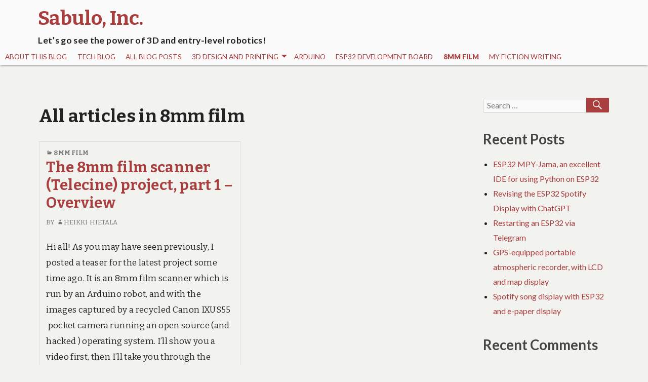

--- FILE ---
content_type: text/html; charset=UTF-8
request_url: https://www.sabulo.com/sb/category/8mm-film/page/2/
body_size: 12969
content:
<!DOCTYPE html>
<html lang="en-GB">
	 <head>
		<meta charset="UTF-8">
		<meta name="viewport" content="width=device-width, initial-scale=1.0" />
		<link rel="profile" href="http://gmpg.org/xfn/11" />
				<title>8mm film &#8211; Page 2 &#8211; Sabulo, Inc.</title>
		    <!-- PVC Template -->
    <script type="text/template" id="pvc-stats-view-template">
    <i class="pvc-stats-icon medium" aria-hidden="true"><svg aria-hidden="true" focusable="false" data-prefix="far" data-icon="chart-bar" role="img" xmlns="http://www.w3.org/2000/svg" viewBox="0 0 512 512" class="svg-inline--fa fa-chart-bar fa-w-16 fa-2x"><path fill="currentColor" d="M396.8 352h22.4c6.4 0 12.8-6.4 12.8-12.8V108.8c0-6.4-6.4-12.8-12.8-12.8h-22.4c-6.4 0-12.8 6.4-12.8 12.8v230.4c0 6.4 6.4 12.8 12.8 12.8zm-192 0h22.4c6.4 0 12.8-6.4 12.8-12.8V140.8c0-6.4-6.4-12.8-12.8-12.8h-22.4c-6.4 0-12.8 6.4-12.8 12.8v198.4c0 6.4 6.4 12.8 12.8 12.8zm96 0h22.4c6.4 0 12.8-6.4 12.8-12.8V204.8c0-6.4-6.4-12.8-12.8-12.8h-22.4c-6.4 0-12.8 6.4-12.8 12.8v134.4c0 6.4 6.4 12.8 12.8 12.8zM496 400H48V80c0-8.84-7.16-16-16-16H16C7.16 64 0 71.16 0 80v336c0 17.67 14.33 32 32 32h464c8.84 0 16-7.16 16-16v-16c0-8.84-7.16-16-16-16zm-387.2-48h22.4c6.4 0 12.8-6.4 12.8-12.8v-70.4c0-6.4-6.4-12.8-12.8-12.8h-22.4c-6.4 0-12.8 6.4-12.8 12.8v70.4c0 6.4 6.4 12.8 12.8 12.8z" class=""></path></svg></i> 
	 <%= total_view %> total views	<% if ( today_view > 0 ) { %>
		<span class="views_today">,  <%= today_view %> views today</span>
	<% } %>
	</span>
	</script>
		    <meta name='robots' content='max-image-preview:large' />
	<style>img:is([sizes="auto" i], [sizes^="auto," i]) { contain-intrinsic-size: 3000px 1500px }</style>
	<link rel='dns-prefetch' href='//secure.gravatar.com' />
<link rel='dns-prefetch' href='//stats.wp.com' />
<link rel='dns-prefetch' href='//fonts.googleapis.com' />
<link rel='dns-prefetch' href='//v0.wordpress.com' />
<link rel='preconnect' href='//i0.wp.com' />
<link rel='preconnect' href='//c0.wp.com' />
<link rel="alternate" type="application/rss+xml" title="Sabulo, Inc. &raquo; Feed" href="https://www.sabulo.com/sb/feed/" />
<link rel="alternate" type="application/rss+xml" title="Sabulo, Inc. &raquo; Comments Feed" href="https://www.sabulo.com/sb/comments/feed/" />
<link rel="alternate" type="application/rss+xml" title="Sabulo, Inc. &raquo; 8mm film Category Feed" href="https://www.sabulo.com/sb/category/8mm-film/feed/" />
<script type="text/javascript">
/* <![CDATA[ */
window._wpemojiSettings = {"baseUrl":"https:\/\/s.w.org\/images\/core\/emoji\/15.0.3\/72x72\/","ext":".png","svgUrl":"https:\/\/s.w.org\/images\/core\/emoji\/15.0.3\/svg\/","svgExt":".svg","source":{"concatemoji":"https:\/\/www.sabulo.com\/sb\/wp-includes\/js\/wp-emoji-release.min.js?ver=6.7.4"}};
/*! This file is auto-generated */
!function(i,n){var o,s,e;function c(e){try{var t={supportTests:e,timestamp:(new Date).valueOf()};sessionStorage.setItem(o,JSON.stringify(t))}catch(e){}}function p(e,t,n){e.clearRect(0,0,e.canvas.width,e.canvas.height),e.fillText(t,0,0);var t=new Uint32Array(e.getImageData(0,0,e.canvas.width,e.canvas.height).data),r=(e.clearRect(0,0,e.canvas.width,e.canvas.height),e.fillText(n,0,0),new Uint32Array(e.getImageData(0,0,e.canvas.width,e.canvas.height).data));return t.every(function(e,t){return e===r[t]})}function u(e,t,n){switch(t){case"flag":return n(e,"\ud83c\udff3\ufe0f\u200d\u26a7\ufe0f","\ud83c\udff3\ufe0f\u200b\u26a7\ufe0f")?!1:!n(e,"\ud83c\uddfa\ud83c\uddf3","\ud83c\uddfa\u200b\ud83c\uddf3")&&!n(e,"\ud83c\udff4\udb40\udc67\udb40\udc62\udb40\udc65\udb40\udc6e\udb40\udc67\udb40\udc7f","\ud83c\udff4\u200b\udb40\udc67\u200b\udb40\udc62\u200b\udb40\udc65\u200b\udb40\udc6e\u200b\udb40\udc67\u200b\udb40\udc7f");case"emoji":return!n(e,"\ud83d\udc26\u200d\u2b1b","\ud83d\udc26\u200b\u2b1b")}return!1}function f(e,t,n){var r="undefined"!=typeof WorkerGlobalScope&&self instanceof WorkerGlobalScope?new OffscreenCanvas(300,150):i.createElement("canvas"),a=r.getContext("2d",{willReadFrequently:!0}),o=(a.textBaseline="top",a.font="600 32px Arial",{});return e.forEach(function(e){o[e]=t(a,e,n)}),o}function t(e){var t=i.createElement("script");t.src=e,t.defer=!0,i.head.appendChild(t)}"undefined"!=typeof Promise&&(o="wpEmojiSettingsSupports",s=["flag","emoji"],n.supports={everything:!0,everythingExceptFlag:!0},e=new Promise(function(e){i.addEventListener("DOMContentLoaded",e,{once:!0})}),new Promise(function(t){var n=function(){try{var e=JSON.parse(sessionStorage.getItem(o));if("object"==typeof e&&"number"==typeof e.timestamp&&(new Date).valueOf()<e.timestamp+604800&&"object"==typeof e.supportTests)return e.supportTests}catch(e){}return null}();if(!n){if("undefined"!=typeof Worker&&"undefined"!=typeof OffscreenCanvas&&"undefined"!=typeof URL&&URL.createObjectURL&&"undefined"!=typeof Blob)try{var e="postMessage("+f.toString()+"("+[JSON.stringify(s),u.toString(),p.toString()].join(",")+"));",r=new Blob([e],{type:"text/javascript"}),a=new Worker(URL.createObjectURL(r),{name:"wpTestEmojiSupports"});return void(a.onmessage=function(e){c(n=e.data),a.terminate(),t(n)})}catch(e){}c(n=f(s,u,p))}t(n)}).then(function(e){for(var t in e)n.supports[t]=e[t],n.supports.everything=n.supports.everything&&n.supports[t],"flag"!==t&&(n.supports.everythingExceptFlag=n.supports.everythingExceptFlag&&n.supports[t]);n.supports.everythingExceptFlag=n.supports.everythingExceptFlag&&!n.supports.flag,n.DOMReady=!1,n.readyCallback=function(){n.DOMReady=!0}}).then(function(){return e}).then(function(){var e;n.supports.everything||(n.readyCallback(),(e=n.source||{}).concatemoji?t(e.concatemoji):e.wpemoji&&e.twemoji&&(t(e.twemoji),t(e.wpemoji)))}))}((window,document),window._wpemojiSettings);
/* ]]> */
</script>

<style id='wp-emoji-styles-inline-css' type='text/css'>

	img.wp-smiley, img.emoji {
		display: inline !important;
		border: none !important;
		box-shadow: none !important;
		height: 1em !important;
		width: 1em !important;
		margin: 0 0.07em !important;
		vertical-align: -0.1em !important;
		background: none !important;
		padding: 0 !important;
	}
</style>
<link rel='stylesheet' id='wp-block-library-css' href='https://c0.wp.com/c/6.7.4/wp-includes/css/dist/block-library/style.min.css' type='text/css' media='all' />
<style id='wp-block-library-theme-inline-css' type='text/css'>
.wp-block-audio :where(figcaption){color:#555;font-size:13px;text-align:center}.is-dark-theme .wp-block-audio :where(figcaption){color:#ffffffa6}.wp-block-audio{margin:0 0 1em}.wp-block-code{border:1px solid #ccc;border-radius:4px;font-family:Menlo,Consolas,monaco,monospace;padding:.8em 1em}.wp-block-embed :where(figcaption){color:#555;font-size:13px;text-align:center}.is-dark-theme .wp-block-embed :where(figcaption){color:#ffffffa6}.wp-block-embed{margin:0 0 1em}.blocks-gallery-caption{color:#555;font-size:13px;text-align:center}.is-dark-theme .blocks-gallery-caption{color:#ffffffa6}:root :where(.wp-block-image figcaption){color:#555;font-size:13px;text-align:center}.is-dark-theme :root :where(.wp-block-image figcaption){color:#ffffffa6}.wp-block-image{margin:0 0 1em}.wp-block-pullquote{border-bottom:4px solid;border-top:4px solid;color:currentColor;margin-bottom:1.75em}.wp-block-pullquote cite,.wp-block-pullquote footer,.wp-block-pullquote__citation{color:currentColor;font-size:.8125em;font-style:normal;text-transform:uppercase}.wp-block-quote{border-left:.25em solid;margin:0 0 1.75em;padding-left:1em}.wp-block-quote cite,.wp-block-quote footer{color:currentColor;font-size:.8125em;font-style:normal;position:relative}.wp-block-quote:where(.has-text-align-right){border-left:none;border-right:.25em solid;padding-left:0;padding-right:1em}.wp-block-quote:where(.has-text-align-center){border:none;padding-left:0}.wp-block-quote.is-large,.wp-block-quote.is-style-large,.wp-block-quote:where(.is-style-plain){border:none}.wp-block-search .wp-block-search__label{font-weight:700}.wp-block-search__button{border:1px solid #ccc;padding:.375em .625em}:where(.wp-block-group.has-background){padding:1.25em 2.375em}.wp-block-separator.has-css-opacity{opacity:.4}.wp-block-separator{border:none;border-bottom:2px solid;margin-left:auto;margin-right:auto}.wp-block-separator.has-alpha-channel-opacity{opacity:1}.wp-block-separator:not(.is-style-wide):not(.is-style-dots){width:100px}.wp-block-separator.has-background:not(.is-style-dots){border-bottom:none;height:1px}.wp-block-separator.has-background:not(.is-style-wide):not(.is-style-dots){height:2px}.wp-block-table{margin:0 0 1em}.wp-block-table td,.wp-block-table th{word-break:normal}.wp-block-table :where(figcaption){color:#555;font-size:13px;text-align:center}.is-dark-theme .wp-block-table :where(figcaption){color:#ffffffa6}.wp-block-video :where(figcaption){color:#555;font-size:13px;text-align:center}.is-dark-theme .wp-block-video :where(figcaption){color:#ffffffa6}.wp-block-video{margin:0 0 1em}:root :where(.wp-block-template-part.has-background){margin-bottom:0;margin-top:0;padding:1.25em 2.375em}
</style>
<link rel='stylesheet' id='mediaelement-css' href='https://c0.wp.com/c/6.7.4/wp-includes/js/mediaelement/mediaelementplayer-legacy.min.css' type='text/css' media='all' />
<link rel='stylesheet' id='wp-mediaelement-css' href='https://c0.wp.com/c/6.7.4/wp-includes/js/mediaelement/wp-mediaelement.min.css' type='text/css' media='all' />
<style id='jetpack-sharing-buttons-style-inline-css' type='text/css'>
.jetpack-sharing-buttons__services-list{display:flex;flex-direction:row;flex-wrap:wrap;gap:0;list-style-type:none;margin:5px;padding:0}.jetpack-sharing-buttons__services-list.has-small-icon-size{font-size:12px}.jetpack-sharing-buttons__services-list.has-normal-icon-size{font-size:16px}.jetpack-sharing-buttons__services-list.has-large-icon-size{font-size:24px}.jetpack-sharing-buttons__services-list.has-huge-icon-size{font-size:36px}@media print{.jetpack-sharing-buttons__services-list{display:none!important}}.editor-styles-wrapper .wp-block-jetpack-sharing-buttons{gap:0;padding-inline-start:0}ul.jetpack-sharing-buttons__services-list.has-background{padding:1.25em 2.375em}
</style>
<style id='classic-theme-styles-inline-css' type='text/css'>
/*! This file is auto-generated */
.wp-block-button__link{color:#fff;background-color:#32373c;border-radius:9999px;box-shadow:none;text-decoration:none;padding:calc(.667em + 2px) calc(1.333em + 2px);font-size:1.125em}.wp-block-file__button{background:#32373c;color:#fff;text-decoration:none}
</style>
<style id='global-styles-inline-css' type='text/css'>
:root{--wp--preset--aspect-ratio--square: 1;--wp--preset--aspect-ratio--4-3: 4/3;--wp--preset--aspect-ratio--3-4: 3/4;--wp--preset--aspect-ratio--3-2: 3/2;--wp--preset--aspect-ratio--2-3: 2/3;--wp--preset--aspect-ratio--16-9: 16/9;--wp--preset--aspect-ratio--9-16: 9/16;--wp--preset--color--black: #000000;--wp--preset--color--cyan-bluish-gray: #abb8c3;--wp--preset--color--white: #ffffff;--wp--preset--color--pale-pink: #f78da7;--wp--preset--color--vivid-red: #cf2e2e;--wp--preset--color--luminous-vivid-orange: #ff6900;--wp--preset--color--luminous-vivid-amber: #fcb900;--wp--preset--color--light-green-cyan: #7bdcb5;--wp--preset--color--vivid-green-cyan: #00d084;--wp--preset--color--pale-cyan-blue: #8ed1fc;--wp--preset--color--vivid-cyan-blue: #0693e3;--wp--preset--color--vivid-purple: #9b51e0;--wp--preset--gradient--vivid-cyan-blue-to-vivid-purple: linear-gradient(135deg,rgba(6,147,227,1) 0%,rgb(155,81,224) 100%);--wp--preset--gradient--light-green-cyan-to-vivid-green-cyan: linear-gradient(135deg,rgb(122,220,180) 0%,rgb(0,208,130) 100%);--wp--preset--gradient--luminous-vivid-amber-to-luminous-vivid-orange: linear-gradient(135deg,rgba(252,185,0,1) 0%,rgba(255,105,0,1) 100%);--wp--preset--gradient--luminous-vivid-orange-to-vivid-red: linear-gradient(135deg,rgba(255,105,0,1) 0%,rgb(207,46,46) 100%);--wp--preset--gradient--very-light-gray-to-cyan-bluish-gray: linear-gradient(135deg,rgb(238,238,238) 0%,rgb(169,184,195) 100%);--wp--preset--gradient--cool-to-warm-spectrum: linear-gradient(135deg,rgb(74,234,220) 0%,rgb(151,120,209) 20%,rgb(207,42,186) 40%,rgb(238,44,130) 60%,rgb(251,105,98) 80%,rgb(254,248,76) 100%);--wp--preset--gradient--blush-light-purple: linear-gradient(135deg,rgb(255,206,236) 0%,rgb(152,150,240) 100%);--wp--preset--gradient--blush-bordeaux: linear-gradient(135deg,rgb(254,205,165) 0%,rgb(254,45,45) 50%,rgb(107,0,62) 100%);--wp--preset--gradient--luminous-dusk: linear-gradient(135deg,rgb(255,203,112) 0%,rgb(199,81,192) 50%,rgb(65,88,208) 100%);--wp--preset--gradient--pale-ocean: linear-gradient(135deg,rgb(255,245,203) 0%,rgb(182,227,212) 50%,rgb(51,167,181) 100%);--wp--preset--gradient--electric-grass: linear-gradient(135deg,rgb(202,248,128) 0%,rgb(113,206,126) 100%);--wp--preset--gradient--midnight: linear-gradient(135deg,rgb(2,3,129) 0%,rgb(40,116,252) 100%);--wp--preset--font-size--small: 13px;--wp--preset--font-size--medium: 20px;--wp--preset--font-size--large: 36px;--wp--preset--font-size--x-large: 42px;--wp--preset--spacing--20: 0.44rem;--wp--preset--spacing--30: 0.67rem;--wp--preset--spacing--40: 1rem;--wp--preset--spacing--50: 1.5rem;--wp--preset--spacing--60: 2.25rem;--wp--preset--spacing--70: 3.38rem;--wp--preset--spacing--80: 5.06rem;--wp--preset--shadow--natural: 6px 6px 9px rgba(0, 0, 0, 0.2);--wp--preset--shadow--deep: 12px 12px 50px rgba(0, 0, 0, 0.4);--wp--preset--shadow--sharp: 6px 6px 0px rgba(0, 0, 0, 0.2);--wp--preset--shadow--outlined: 6px 6px 0px -3px rgba(255, 255, 255, 1), 6px 6px rgba(0, 0, 0, 1);--wp--preset--shadow--crisp: 6px 6px 0px rgba(0, 0, 0, 1);}:where(.is-layout-flex){gap: 0.5em;}:where(.is-layout-grid){gap: 0.5em;}body .is-layout-flex{display: flex;}.is-layout-flex{flex-wrap: wrap;align-items: center;}.is-layout-flex > :is(*, div){margin: 0;}body .is-layout-grid{display: grid;}.is-layout-grid > :is(*, div){margin: 0;}:where(.wp-block-columns.is-layout-flex){gap: 2em;}:where(.wp-block-columns.is-layout-grid){gap: 2em;}:where(.wp-block-post-template.is-layout-flex){gap: 1.25em;}:where(.wp-block-post-template.is-layout-grid){gap: 1.25em;}.has-black-color{color: var(--wp--preset--color--black) !important;}.has-cyan-bluish-gray-color{color: var(--wp--preset--color--cyan-bluish-gray) !important;}.has-white-color{color: var(--wp--preset--color--white) !important;}.has-pale-pink-color{color: var(--wp--preset--color--pale-pink) !important;}.has-vivid-red-color{color: var(--wp--preset--color--vivid-red) !important;}.has-luminous-vivid-orange-color{color: var(--wp--preset--color--luminous-vivid-orange) !important;}.has-luminous-vivid-amber-color{color: var(--wp--preset--color--luminous-vivid-amber) !important;}.has-light-green-cyan-color{color: var(--wp--preset--color--light-green-cyan) !important;}.has-vivid-green-cyan-color{color: var(--wp--preset--color--vivid-green-cyan) !important;}.has-pale-cyan-blue-color{color: var(--wp--preset--color--pale-cyan-blue) !important;}.has-vivid-cyan-blue-color{color: var(--wp--preset--color--vivid-cyan-blue) !important;}.has-vivid-purple-color{color: var(--wp--preset--color--vivid-purple) !important;}.has-black-background-color{background-color: var(--wp--preset--color--black) !important;}.has-cyan-bluish-gray-background-color{background-color: var(--wp--preset--color--cyan-bluish-gray) !important;}.has-white-background-color{background-color: var(--wp--preset--color--white) !important;}.has-pale-pink-background-color{background-color: var(--wp--preset--color--pale-pink) !important;}.has-vivid-red-background-color{background-color: var(--wp--preset--color--vivid-red) !important;}.has-luminous-vivid-orange-background-color{background-color: var(--wp--preset--color--luminous-vivid-orange) !important;}.has-luminous-vivid-amber-background-color{background-color: var(--wp--preset--color--luminous-vivid-amber) !important;}.has-light-green-cyan-background-color{background-color: var(--wp--preset--color--light-green-cyan) !important;}.has-vivid-green-cyan-background-color{background-color: var(--wp--preset--color--vivid-green-cyan) !important;}.has-pale-cyan-blue-background-color{background-color: var(--wp--preset--color--pale-cyan-blue) !important;}.has-vivid-cyan-blue-background-color{background-color: var(--wp--preset--color--vivid-cyan-blue) !important;}.has-vivid-purple-background-color{background-color: var(--wp--preset--color--vivid-purple) !important;}.has-black-border-color{border-color: var(--wp--preset--color--black) !important;}.has-cyan-bluish-gray-border-color{border-color: var(--wp--preset--color--cyan-bluish-gray) !important;}.has-white-border-color{border-color: var(--wp--preset--color--white) !important;}.has-pale-pink-border-color{border-color: var(--wp--preset--color--pale-pink) !important;}.has-vivid-red-border-color{border-color: var(--wp--preset--color--vivid-red) !important;}.has-luminous-vivid-orange-border-color{border-color: var(--wp--preset--color--luminous-vivid-orange) !important;}.has-luminous-vivid-amber-border-color{border-color: var(--wp--preset--color--luminous-vivid-amber) !important;}.has-light-green-cyan-border-color{border-color: var(--wp--preset--color--light-green-cyan) !important;}.has-vivid-green-cyan-border-color{border-color: var(--wp--preset--color--vivid-green-cyan) !important;}.has-pale-cyan-blue-border-color{border-color: var(--wp--preset--color--pale-cyan-blue) !important;}.has-vivid-cyan-blue-border-color{border-color: var(--wp--preset--color--vivid-cyan-blue) !important;}.has-vivid-purple-border-color{border-color: var(--wp--preset--color--vivid-purple) !important;}.has-vivid-cyan-blue-to-vivid-purple-gradient-background{background: var(--wp--preset--gradient--vivid-cyan-blue-to-vivid-purple) !important;}.has-light-green-cyan-to-vivid-green-cyan-gradient-background{background: var(--wp--preset--gradient--light-green-cyan-to-vivid-green-cyan) !important;}.has-luminous-vivid-amber-to-luminous-vivid-orange-gradient-background{background: var(--wp--preset--gradient--luminous-vivid-amber-to-luminous-vivid-orange) !important;}.has-luminous-vivid-orange-to-vivid-red-gradient-background{background: var(--wp--preset--gradient--luminous-vivid-orange-to-vivid-red) !important;}.has-very-light-gray-to-cyan-bluish-gray-gradient-background{background: var(--wp--preset--gradient--very-light-gray-to-cyan-bluish-gray) !important;}.has-cool-to-warm-spectrum-gradient-background{background: var(--wp--preset--gradient--cool-to-warm-spectrum) !important;}.has-blush-light-purple-gradient-background{background: var(--wp--preset--gradient--blush-light-purple) !important;}.has-blush-bordeaux-gradient-background{background: var(--wp--preset--gradient--blush-bordeaux) !important;}.has-luminous-dusk-gradient-background{background: var(--wp--preset--gradient--luminous-dusk) !important;}.has-pale-ocean-gradient-background{background: var(--wp--preset--gradient--pale-ocean) !important;}.has-electric-grass-gradient-background{background: var(--wp--preset--gradient--electric-grass) !important;}.has-midnight-gradient-background{background: var(--wp--preset--gradient--midnight) !important;}.has-small-font-size{font-size: var(--wp--preset--font-size--small) !important;}.has-medium-font-size{font-size: var(--wp--preset--font-size--medium) !important;}.has-large-font-size{font-size: var(--wp--preset--font-size--large) !important;}.has-x-large-font-size{font-size: var(--wp--preset--font-size--x-large) !important;}
:where(.wp-block-post-template.is-layout-flex){gap: 1.25em;}:where(.wp-block-post-template.is-layout-grid){gap: 1.25em;}
:where(.wp-block-columns.is-layout-flex){gap: 2em;}:where(.wp-block-columns.is-layout-grid){gap: 2em;}
:root :where(.wp-block-pullquote){font-size: 1.5em;line-height: 1.6;}
</style>
<link rel='stylesheet' id='a3-pvc-style-css' href='https://www.sabulo.com/sb/wp-content/plugins/page-views-count/assets/css/style.min.css?ver=2.8.4' type='text/css' media='all' />
<link rel='stylesheet' id='femina-fonts-css' href='https://fonts.googleapis.com/css?family=Lato%3A300italic%2C400italic%2C700italic%2C900italic%2C300%2C400%2C700%2C900%7CBitter%3A400italic%2C400%2C700%7CInconsolata%3A400%2C700&#038;subset=latin%2Clatin-ext' type='text/css' media='all' />
<link rel='stylesheet' id='genericons-css' href='https://c0.wp.com/p/jetpack/14.1/_inc/genericons/genericons/genericons.css' type='text/css' media='all' />
<link rel='stylesheet' id='femina-style-css' href='https://www.sabulo.com/sb/wp-content/themes/femina/style.css?ver=6.7.4' type='text/css' media='all' />
<style id='akismet-widget-style-inline-css' type='text/css'>

			.a-stats {
				--akismet-color-mid-green: #357b49;
				--akismet-color-white: #fff;
				--akismet-color-light-grey: #f6f7f7;

				max-width: 350px;
				width: auto;
			}

			.a-stats * {
				all: unset;
				box-sizing: border-box;
			}

			.a-stats strong {
				font-weight: 600;
			}

			.a-stats a.a-stats__link,
			.a-stats a.a-stats__link:visited,
			.a-stats a.a-stats__link:active {
				background: var(--akismet-color-mid-green);
				border: none;
				box-shadow: none;
				border-radius: 8px;
				color: var(--akismet-color-white);
				cursor: pointer;
				display: block;
				font-family: -apple-system, BlinkMacSystemFont, 'Segoe UI', 'Roboto', 'Oxygen-Sans', 'Ubuntu', 'Cantarell', 'Helvetica Neue', sans-serif;
				font-weight: 500;
				padding: 12px;
				text-align: center;
				text-decoration: none;
				transition: all 0.2s ease;
			}

			/* Extra specificity to deal with TwentyTwentyOne focus style */
			.widget .a-stats a.a-stats__link:focus {
				background: var(--akismet-color-mid-green);
				color: var(--akismet-color-white);
				text-decoration: none;
			}

			.a-stats a.a-stats__link:hover {
				filter: brightness(110%);
				box-shadow: 0 4px 12px rgba(0, 0, 0, 0.06), 0 0 2px rgba(0, 0, 0, 0.16);
			}

			.a-stats .count {
				color: var(--akismet-color-white);
				display: block;
				font-size: 1.5em;
				line-height: 1.4;
				padding: 0 13px;
				white-space: nowrap;
			}
		
</style>
<link rel='stylesheet' id='a3pvc-css' href='//www.sabulo.com/sb/wp-content/uploads/sass/pvc.min.css?ver=1498294155' type='text/css' media='all' />
<link rel='stylesheet' id='sharedaddy-css' href='https://c0.wp.com/p/jetpack/14.1/modules/sharedaddy/sharing.css' type='text/css' media='all' />
<link rel='stylesheet' id='social-logos-css' href='https://c0.wp.com/p/jetpack/14.1/_inc/social-logos/social-logos.min.css' type='text/css' media='all' />
<script type="text/javascript" src="https://c0.wp.com/c/6.7.4/wp-includes/js/jquery/jquery.min.js" id="jquery-core-js"></script>
<script type="text/javascript" src="https://c0.wp.com/c/6.7.4/wp-includes/js/jquery/jquery-migrate.min.js" id="jquery-migrate-js"></script>
<script type="text/javascript" src="https://www.sabulo.com/sb/wp-content/plugins/e2pdf/js/e2pdf.frontend.js?ver=1.25.14" id="js/e2pdf.frontend-js"></script>
<script type="text/javascript" src="https://c0.wp.com/c/6.7.4/wp-includes/js/underscore.min.js" id="underscore-js"></script>
<script type="text/javascript" src="https://c0.wp.com/c/6.7.4/wp-includes/js/backbone.min.js" id="backbone-js"></script>
<script type="text/javascript" id="a3-pvc-backbone-js-extra">
/* <![CDATA[ */
var pvc_vars = {"rest_api_url":"https:\/\/www.sabulo.com\/sb\/wp-json\/pvc\/v1","ajax_url":"https:\/\/www.sabulo.com\/sb\/wp-admin\/admin-ajax.php","security":"e103972988","ajax_load_type":"rest_api"};
/* ]]> */
</script>
<script type="text/javascript" src="https://www.sabulo.com/sb/wp-content/plugins/page-views-count/assets/js/pvc.backbone.min.js?ver=2.8.4" id="a3-pvc-backbone-js"></script>
<link rel="https://api.w.org/" href="https://www.sabulo.com/sb/wp-json/" /><link rel="alternate" title="JSON" type="application/json" href="https://www.sabulo.com/sb/wp-json/wp/v2/categories/46" /><link rel="EditURI" type="application/rsd+xml" title="RSD" href="https://www.sabulo.com/sb/xmlrpc.php?rsd" />
<meta name="generator" content="WordPress 6.7.4" />
	<link rel="preconnect" href="https://fonts.googleapis.com">
	<link rel="preconnect" href="https://fonts.gstatic.com">
		<style>img#wpstats{display:none}</style>
		<style type="text/css">.recentcomments a{display:inline !important;padding:0 !important;margin:0 !important;}</style><script type="text/javascript" src="https://www.sabulo.com/sb/wp-content/plugins/si-captcha-for-wordpress/captcha/si_captcha.js?ver=1769085355"></script>
<!-- begin SI CAPTCHA Anti-Spam - login/register form style -->
<style type="text/css">
.si_captcha_small { width:175px; height:45px; padding-top:10px; padding-bottom:10px; }
.si_captcha_large { width:250px; height:60px; padding-top:10px; padding-bottom:10px; }
img#si_image_com { border-style:none; margin:0; padding-right:5px; float:left; }
img#si_image_reg { border-style:none; margin:0; padding-right:5px; float:left; }
img#si_image_log { border-style:none; margin:0; padding-right:5px; float:left; }
img#si_image_side_login { border-style:none; margin:0; padding-right:5px; float:left; }
img#si_image_checkout { border-style:none; margin:0; padding-right:5px; float:left; }
img#si_image_jetpack { border-style:none; margin:0; padding-right:5px; float:left; }
img#si_image_bbpress_topic { border-style:none; margin:0; padding-right:5px; float:left; }
.si_captcha_refresh { border-style:none; margin:0; vertical-align:bottom; }
div#si_captcha_input { display:block; padding-top:15px; padding-bottom:5px; }
label#si_captcha_code_label { margin:0; }
input#si_captcha_code_input { width:65px; }
p#si_captcha_code_p { clear: left; padding-top:10px; }
.si-captcha-jetpack-error { color:#DC3232; }
</style>
<!-- end SI CAPTCHA Anti-Spam - login/register form style -->
	<style type="text/css" id="femina-header-css">
			.home-link {
			display: block;
			padding-left: 0.7em;
		} 
		.site-header .home-link {
		min-height: 5em;
	}

	@media (max-width: 767px) {
	.site-header .home-link {
		min-height: 0;
	}
	}
	@media (max-width: 359px) {
	.site-header .home-link  {
		min-height: 0;
	}
	}
	</style>

<!-- Jetpack Open Graph Tags -->
<meta property="og:type" content="website" />
<meta property="og:title" content="8mm film &#8211; Page 2 &#8211; Sabulo, Inc." />
<meta property="og:url" content="https://www.sabulo.com/sb/category/8mm-film/" />
<meta property="og:site_name" content="Sabulo, Inc." />
<meta property="og:image" content="https://i0.wp.com/www.sabulo.com/sb/wp-content/uploads/2021/11/wp-1636128258737.jpg?fit=1080%2C1080&#038;ssl=1" />
<meta property="og:image:width" content="1080" />
<meta property="og:image:height" content="1080" />
<meta property="og:image:alt" content="" />
<meta property="og:locale" content="en_GB" />
<meta name="twitter:site" content="@heikkihietala" />

<!-- End Jetpack Open Graph Tags -->
<link rel="icon" href="https://i0.wp.com/www.sabulo.com/sb/wp-content/uploads/2021/11/wp-1636128258737.jpg?fit=32%2C32&#038;ssl=1" sizes="32x32" />
<link rel="icon" href="https://i0.wp.com/www.sabulo.com/sb/wp-content/uploads/2021/11/wp-1636128258737.jpg?fit=192%2C192&#038;ssl=1" sizes="192x192" />
<link rel="apple-touch-icon" href="https://i0.wp.com/www.sabulo.com/sb/wp-content/uploads/2021/11/wp-1636128258737.jpg?fit=180%2C180&#038;ssl=1" />
<meta name="msapplication-TileImage" content="https://i0.wp.com/www.sabulo.com/sb/wp-content/uploads/2021/11/wp-1636128258737.jpg?fit=270%2C270&#038;ssl=1" />
	<style id="egf-frontend-styles" type="text/css">
		h6 {font-family: 'Courier New', sans-serif;font-style: normal;font-weight: 400;} monospace {color: #000000;} p {} h1 {} h2 {} h3 {} h4 {} h5 {} 	</style>
		</head>
	<body class="archive paged category category-8mm-film category-46 wp-embed-responsive paged-2 category-paged-2" >
				<div id="container">
			<header id="masthead" class="site-header" role="banner">
				<a class="screen-reader-text skip-link" href="#main-content">Skip to content</a>
				<a class="screen-reader-text skip-link" href="#sidebar-widget-areas">Skip to sidebar</a>
			
				<div id="pre-menu">
								</div>
				<div id="site-identity">
							<a class="home-link" href="https://www.sabulo.com/sb/" title="Sabulo, Inc." rel="home">
						<h1 class="site-title">Sabulo, Inc.</h1>
						<h2 class="site-description">Let&#8217;s go see the power of 3D and entry-level robotics!</h2>
					</a> 

						</div><!--/site-identity-->
				<button id="nav-button" class="menu-toggle" role="navigation button">Menu</button>

				<div id="navigation">
					<nav id="main-menu" class="site-navigation primary-navigation" role="navigation" aria-label="Primary Menu ">
						<ul id="primary-menu" class="menu"><li id="menu-item-1886" class="menu-item menu-item-type-post_type menu-item-object-page menu-item-home menu-item-1886"><a href="https://www.sabulo.com/sb/">About this blog</a></li>
<li id="menu-item-1888" class="menu-item menu-item-type-post_type menu-item-object-page current_page_parent menu-item-1888"><a href="https://www.sabulo.com/sb/tech-blog/">Tech blog</a></li>
<li id="menu-item-1910" class="menu-item menu-item-type-post_type menu-item-object-page menu-item-1910"><a href="https://www.sabulo.com/sb/all-posts/">All blog posts</a></li>
<li id="menu-item-1877" class="menu-item menu-item-type-taxonomy menu-item-object-category menu-item-has-children menu-item-1877"><a href="https://www.sabulo.com/sb/category/blender/">3D Design and Printing</a>
<ul class="sub-menu">
	<li id="menu-item-1881" class="menu-item menu-item-type-taxonomy menu-item-object-category menu-item-1881"><a href="https://www.sabulo.com/sb/category/blender/">Modeling with Blender 3D</a></li>
	<li id="menu-item-1876" class="menu-item menu-item-type-taxonomy menu-item-object-category menu-item-1876"><a href="https://www.sabulo.com/sb/category/3d-printing-2/">3D printing</a></li>
</ul>
</li>
<li id="menu-item-1878" class="menu-item menu-item-type-taxonomy menu-item-object-category menu-item-1878"><a href="https://www.sabulo.com/sb/category/arduino/">Arduino</a></li>
<li id="menu-item-1879" class="menu-item menu-item-type-taxonomy menu-item-object-category menu-item-1879"><a href="https://www.sabulo.com/sb/category/esp32-development-board/">ESP32 development board</a></li>
<li id="menu-item-1880" class="menu-item menu-item-type-taxonomy menu-item-object-category current-menu-item menu-item-1880"><a href="https://www.sabulo.com/sb/category/8mm-film/" aria-current="page">8mm film</a></li>
<li id="menu-item-846" class="menu-item menu-item-type-post_type menu-item-object-page menu-item-846"><a href="https://www.sabulo.com/sb/my-fiction-writing/">My fiction writing</a></li>
</ul>					</nav><!--main-menu-->

				
				
				</div><!--/navigation--> 
			</header><!--/header-->
			<main id="main" role="main">






<div id="main-content">
	<header class="archive-header">
		<h1 class="archive-title">All articles in 8mm film</h1>
			</header><!-- .archive-header -->
	<div class="blog-inner flex-container">
	<article id="post-1012" class="post-1012 post type-post status-publish format-standard hentry category-8mm-film" >
	<header class="entry-header">
		<div class="entry-meta">
		<span class="cat-links"><span class="genericon genericon-category" aria-hidden="true"></span><a href="https://www.sabulo.com/sb/category/8mm-film/" rel="category tag">8mm film</a></span>		</div><!-- .entry-meta -->
	<h2 class="entry-title"><a href="https://www.sabulo.com/sb/8mm-film/the-8mm-film-scanner-project-part-1/" rel="bookmark">The 8mm film scanner (Telecine) project, part 1 &#8211; Overview</a></h2>			<div class="entry-meta">
					<span class="byline">
			By <a href="https://www.sabulo.com/sb/author/admin/" rel="author" class="entry-author"><span class="genericon genericon-user" aria-hidden="true"></span>Heikki Hietala</a>			</span><!--.byline -->
					</div><!-- .entry-meta -->
	</header><!-- .entry-header -->
		
	<div class="entry-content"> <p>Hi all! As you may have seen previously, I posted a teaser for the latest project some time ago. It is an 8mm film scanner which is run by an Arduino robot, and with the images captured by a recycled Canon IXUS55  pocket camera running an open source (and hacked ) operating system. I&#8217;ll show you a video first, then I&#8217;ll take you through the parts. A full building instruction will appear at some point on this blog.</p>
<p><iframe title="The complete 8mm film scanner with takeup spool management" width="825" height="464" src="https://www.youtube.com/embed/kD9TfAbHeqA?feature=oembed" frameborder="0" allow="accelerometer; autoplay; clipboard-write; encrypted-media; gyroscope; picture-in-picture; web-share" referrerpolicy="strict-origin-when-cross-origin" allowfullscreen></iframe></p>
<p> <a href="https://www.sabulo.com/sb/8mm-film/the-8mm-film-scanner-project-part-1/#more-1012" class="more-link">Continue reading <span class="screen-reader-text">The 8mm film scanner (Telecine) project, part 1 &#8211; Overview</span> <span class="meta-nav">&rarr;</span></a></p>
<div class="pvc_clear"></div>
<p id="pvc_stats_1012" class="pvc_stats all  " data-element-id="1012" style=""><i class="pvc-stats-icon medium" aria-hidden="true"><svg aria-hidden="true" focusable="false" data-prefix="far" data-icon="chart-bar" role="img" xmlns="http://www.w3.org/2000/svg" viewBox="0 0 512 512" class="svg-inline--fa fa-chart-bar fa-w-16 fa-2x"><path fill="currentColor" d="M396.8 352h22.4c6.4 0 12.8-6.4 12.8-12.8V108.8c0-6.4-6.4-12.8-12.8-12.8h-22.4c-6.4 0-12.8 6.4-12.8 12.8v230.4c0 6.4 6.4 12.8 12.8 12.8zm-192 0h22.4c6.4 0 12.8-6.4 12.8-12.8V140.8c0-6.4-6.4-12.8-12.8-12.8h-22.4c-6.4 0-12.8 6.4-12.8 12.8v198.4c0 6.4 6.4 12.8 12.8 12.8zm96 0h22.4c6.4 0 12.8-6.4 12.8-12.8V204.8c0-6.4-6.4-12.8-12.8-12.8h-22.4c-6.4 0-12.8 6.4-12.8 12.8v134.4c0 6.4 6.4 12.8 12.8 12.8zM496 400H48V80c0-8.84-7.16-16-16-16H16C7.16 64 0 71.16 0 80v336c0 17.67 14.33 32 32 32h464c8.84 0 16-7.16 16-16v-16c0-8.84-7.16-16-16-16zm-387.2-48h22.4c6.4 0 12.8-6.4 12.8-12.8v-70.4c0-6.4-6.4-12.8-12.8-12.8h-22.4c-6.4 0-12.8 6.4-12.8 12.8v70.4c0 6.4 6.4 12.8 12.8 12.8z" class=""></path></svg></i> <img data-recalc-dims="1" decoding="async" width="16" height="16" alt="Loading" src="https://i0.wp.com/www.sabulo.com/sb/wp-content/plugins/page-views-count/ajax-loader-2x.gif?resize=16%2C16&#038;ssl=1" border=0 /></p>
<div class="pvc_clear"></div>
<div class="sharedaddy sd-sharing-enabled"><div class="robots-nocontent sd-block sd-social sd-social-icon-text sd-sharing"><h3 class="sd-title">Share this:</h3><div class="sd-content"><ul><li class="share-email"><a rel="nofollow noopener noreferrer" data-shared="" class="share-email sd-button share-icon" href="mailto:?subject=%5BShared%20Post%5D%20The%208mm%20film%20scanner%20%28Telecine%29%20project%2C%20part%201%20-%20Overview&body=https%3A%2F%2Fwww.sabulo.com%2Fsb%2F8mm-film%2Fthe-8mm-film-scanner-project-part-1%2F&share=email" target="_blank" title="Click to email a link to a friend" data-email-share-error-title="Do you have email set up?" data-email-share-error-text="If you&#039;re having problems sharing via email, you might not have email set up for your browser. You may need to create a new email yourself." data-email-share-nonce="7ac7931cbf" data-email-share-track-url="https://www.sabulo.com/sb/8mm-film/the-8mm-film-scanner-project-part-1/?share=email"><span>Email</span></a></li><li class="share-facebook"><a rel="nofollow noopener noreferrer" data-shared="sharing-facebook-1012" class="share-facebook sd-button share-icon" href="https://www.sabulo.com/sb/8mm-film/the-8mm-film-scanner-project-part-1/?share=facebook" target="_blank" title="Click to share on Facebook" ><span>Facebook</span></a></li><li class="share-twitter"><a rel="nofollow noopener noreferrer" data-shared="sharing-twitter-1012" class="share-twitter sd-button share-icon" href="https://www.sabulo.com/sb/8mm-film/the-8mm-film-scanner-project-part-1/?share=twitter" target="_blank" title="Click to share on Twitter" ><span>Twitter</span></a></li><li class="share-linkedin"><a rel="nofollow noopener noreferrer" data-shared="sharing-linkedin-1012" class="share-linkedin sd-button share-icon" href="https://www.sabulo.com/sb/8mm-film/the-8mm-film-scanner-project-part-1/?share=linkedin" target="_blank" title="Click to share on LinkedIn" ><span>LinkedIn</span></a></li><li class="share-reddit"><a rel="nofollow noopener noreferrer" data-shared="" class="share-reddit sd-button share-icon" href="https://www.sabulo.com/sb/8mm-film/the-8mm-film-scanner-project-part-1/?share=reddit" target="_blank" title="Click to share on Reddit" ><span>Reddit</span></a></li><li class="share-pinterest"><a rel="nofollow noopener noreferrer" data-shared="sharing-pinterest-1012" class="share-pinterest sd-button share-icon" href="https://www.sabulo.com/sb/8mm-film/the-8mm-film-scanner-project-part-1/?share=pinterest" target="_blank" title="Click to share on Pinterest" ><span>Pinterest</span></a></li><li class="share-print"><a rel="nofollow noopener noreferrer" data-shared="" class="share-print sd-button share-icon" href="https://www.sabulo.com/sb/8mm-film/the-8mm-film-scanner-project-part-1/" target="_blank" title="Click to print" ><span>Print</span></a></li><li class="share-end"></li></ul></div></div></div></div><!-- .entry-content -->
	<footer class="entry-footer">
		<div class="entry-meta">
		<a href="https://www.sabulo.com/sb/8mm-film/the-8mm-film-scanner-project-part-1/" class="entry-date" rel="bookmark"><span class="screen-reader-text"> The 8mm film scanner (Telecine) project, part 1 &#8211; Overview</span><span class="genericon genericon-time" aria-hidden="true"></span><time datetime="2015-12-11T06:57:52+02:00">11/12/2015</time></a>			<span class="comments-link">
				<span class="genericon genericon-comment" aria-hidden="true"></span>
				<a href="https://www.sabulo.com/sb/8mm-film/the-8mm-film-scanner-project-part-1/#comments"><span aria-hidden="true">3</span><span class="screen-reader-text">3 comments on The 8mm film scanner (Telecine) project, part 1 &#8211; Overview</span></a>			</span>
					
		</div><!-- .entry-meta -->
	</footer><!-- .entry-footer -->
</article><!-- #post-## -->

	</div>

	<nav class="navigation posts-navigation" aria-label="Posts">
		<h2 class="screen-reader-text">Posts navigation</h2>
		<div class="nav-links"><div class="nav-next"><a href="https://www.sabulo.com/sb/category/8mm-film/" >Newer articles<span class="genericon genericon-next" aria-hidden="true"></span></a></div></div>
	</nav></div><!--/main-content-->

<div id="sidebar-widget-areas" class="sidebar-widget-areas" role="complementary">

	<div id="primary-sidebar" class="widget-area sidebar" role="complementary">
		<aside id="search-2" class="widget widget_search">
<form role="search" method="get" class="search-form" action="https://www.sabulo.com/sb/">
	<label>
		<span class="screen-reader-text">Search for:</span>
		<input type="search" class="search-field" placeholder="Search &hellip;" value="" name="s" title="Search for:" />
	</label>
	<button type="submit" class="search-submit"><span class="genericon genericon-search" aria-hidden="true"></span><span class="screen-reader-text">Search</span></button>
</form>
</aside>
		<aside id="recent-posts-2" class="widget widget_recent_entries">
		<h2 class="widget-title">Recent Posts</h2>
		<ul>
											<li>
					<a href="https://www.sabulo.com/sb/esp32-development-board/esp32-mpy-jama-an-excellent-ide-for-using-python-on-esp32/">ESP32 MPY-Jama, an excellent IDE for using Python on ESP32</a>
									</li>
											<li>
					<a href="https://www.sabulo.com/sb/esp32-development-board/revising-the-esp32-spotify-display-with-chatgpt/">Revising the ESP32 Spotify Display with ChatGPT</a>
									</li>
											<li>
					<a href="https://www.sabulo.com/sb/esp32-development-board/restarting-an-esp32-via-telegram/">Restarting an ESP32 via Telegram</a>
									</li>
											<li>
					<a href="https://www.sabulo.com/sb/esp32-development-board/gps-equipped-portable-atmospheric-recorder-with-lcd-and-map-display/">GPS-equipped portable atmospheric recorder, with LCD and map display</a>
									</li>
											<li>
					<a href="https://www.sabulo.com/sb/3d-printing-2/spotify-song-display-with-esp32-and-e-paper-display/">Spotify song display with ESP32 and e-paper display</a>
									</li>
					</ul>

		</aside><aside id="recent-comments-2" class="widget widget_recent_comments"><h2 class="widget-title">Recent Comments</h2><ul id="recentcomments"><li class="recentcomments"><span class="comment-author-link"><a href="https://blog.adafruit.com/2024/10/08/icymi-python-on-microcontrollers-newsletter-new-python-releases-an-esp32micropython-ide-and-much-more-circuitpython-python-micropython-icymi-raspberry_pi/" class="url" rel="ugc external nofollow">ICYMI Python on Microcontrollers Newsletter: New Python Releases, an ESP32+MicroPython IDE and Much More! #CircuitPython #Python #micropython #ICYMI @Raspberry_Pi &laquo; Adafruit Industries &#8211; Makers, hackers, artists, designers and engineers!</a></span> on <a href="https://www.sabulo.com/sb/esp32-development-board/esp32-mpy-jama-an-excellent-ide-for-using-python-on-esp32/#comment-7975">ESP32 MPY-Jama, an excellent IDE for using Python on ESP32</a></li><li class="recentcomments"><span class="comment-author-link">Heikki Hietala</span> on <a href="https://www.sabulo.com/sb/esp32-development-board/how-to-use-the-heltec-oled-display-on-the-esp32/#comment-7294">How to use the Heltec OLED display on the ESP32</a></li><li class="recentcomments"><span class="comment-author-link"><a href="http://none" class="url" rel="ugc external nofollow">Alan Perks</a></span> on <a href="https://www.sabulo.com/sb/esp32-development-board/how-to-use-the-heltec-oled-display-on-the-esp32/#comment-7265">How to use the Heltec OLED display on the ESP32</a></li><li class="recentcomments"><span class="comment-author-link">Heikki Hietala</span> on <a href="https://www.sabulo.com/sb/esp32-development-board/how-to-use-the-heltec-oled-display-on-the-esp32/#comment-6222">How to use the Heltec OLED display on the ESP32</a></li><li class="recentcomments"><span class="comment-author-link">Nick Carter</span> on <a href="https://www.sabulo.com/sb/esp32-development-board/how-to-use-the-heltec-oled-display-on-the-esp32/#comment-6221">How to use the Heltec OLED display on the ESP32</a></li></ul></aside><aside id="archives-2" class="widget widget_archive"><h2 class="widget-title">Archives</h2>
			<ul>
					<li><a href='https://www.sabulo.com/sb/2024/05/'>May 2024</a></li>
	<li><a href='https://www.sabulo.com/sb/2024/02/'>February 2024</a></li>
	<li><a href='https://www.sabulo.com/sb/2023/04/'>April 2023</a></li>
	<li><a href='https://www.sabulo.com/sb/2022/04/'>April 2022</a></li>
	<li><a href='https://www.sabulo.com/sb/2021/11/'>November 2021</a></li>
	<li><a href='https://www.sabulo.com/sb/2021/03/'>March 2021</a></li>
	<li><a href='https://www.sabulo.com/sb/2020/12/'>December 2020</a></li>
	<li><a href='https://www.sabulo.com/sb/2020/08/'>August 2020</a></li>
	<li><a href='https://www.sabulo.com/sb/2020/05/'>May 2020</a></li>
	<li><a href='https://www.sabulo.com/sb/2020/04/'>April 2020</a></li>
	<li><a href='https://www.sabulo.com/sb/2020/03/'>March 2020</a></li>
	<li><a href='https://www.sabulo.com/sb/2020/02/'>February 2020</a></li>
	<li><a href='https://www.sabulo.com/sb/2019/09/'>September 2019</a></li>
	<li><a href='https://www.sabulo.com/sb/2019/08/'>August 2019</a></li>
	<li><a href='https://www.sabulo.com/sb/2019/04/'>April 2019</a></li>
	<li><a href='https://www.sabulo.com/sb/2019/01/'>January 2019</a></li>
	<li><a href='https://www.sabulo.com/sb/2018/12/'>December 2018</a></li>
	<li><a href='https://www.sabulo.com/sb/2018/11/'>November 2018</a></li>
	<li><a href='https://www.sabulo.com/sb/2018/10/'>October 2018</a></li>
	<li><a href='https://www.sabulo.com/sb/2018/09/'>September 2018</a></li>
	<li><a href='https://www.sabulo.com/sb/2018/05/'>May 2018</a></li>
	<li><a href='https://www.sabulo.com/sb/2018/03/'>March 2018</a></li>
	<li><a href='https://www.sabulo.com/sb/2018/02/'>February 2018</a></li>
	<li><a href='https://www.sabulo.com/sb/2017/11/'>November 2017</a></li>
	<li><a href='https://www.sabulo.com/sb/2017/10/'>October 2017</a></li>
	<li><a href='https://www.sabulo.com/sb/2017/09/'>September 2017</a></li>
	<li><a href='https://www.sabulo.com/sb/2017/05/'>May 2017</a></li>
	<li><a href='https://www.sabulo.com/sb/2017/04/'>April 2017</a></li>
	<li><a href='https://www.sabulo.com/sb/2017/03/'>March 2017</a></li>
	<li><a href='https://www.sabulo.com/sb/2017/01/'>January 2017</a></li>
	<li><a href='https://www.sabulo.com/sb/2016/12/'>December 2016</a></li>
	<li><a href='https://www.sabulo.com/sb/2016/10/'>October 2016</a></li>
	<li><a href='https://www.sabulo.com/sb/2016/09/'>September 2016</a></li>
	<li><a href='https://www.sabulo.com/sb/2016/05/'>May 2016</a></li>
	<li><a href='https://www.sabulo.com/sb/2016/04/'>April 2016</a></li>
	<li><a href='https://www.sabulo.com/sb/2016/03/'>March 2016</a></li>
	<li><a href='https://www.sabulo.com/sb/2016/02/'>February 2016</a></li>
	<li><a href='https://www.sabulo.com/sb/2016/01/'>January 2016</a></li>
	<li><a href='https://www.sabulo.com/sb/2015/12/'>December 2015</a></li>
	<li><a href='https://www.sabulo.com/sb/2015/11/'>November 2015</a></li>
	<li><a href='https://www.sabulo.com/sb/2015/09/'>September 2015</a></li>
	<li><a href='https://www.sabulo.com/sb/2015/08/'>August 2015</a></li>
	<li><a href='https://www.sabulo.com/sb/2015/06/'>June 2015</a></li>
	<li><a href='https://www.sabulo.com/sb/2015/04/'>April 2015</a></li>
	<li><a href='https://www.sabulo.com/sb/2015/03/'>March 2015</a></li>
	<li><a href='https://www.sabulo.com/sb/2015/02/'>February 2015</a></li>
	<li><a href='https://www.sabulo.com/sb/2015/01/'>January 2015</a></li>
	<li><a href='https://www.sabulo.com/sb/2014/12/'>December 2014</a></li>
	<li><a href='https://www.sabulo.com/sb/2014/11/'>November 2014</a></li>
	<li><a href='https://www.sabulo.com/sb/2014/09/'>September 2014</a></li>
	<li><a href='https://www.sabulo.com/sb/2014/04/'>April 2014</a></li>
	<li><a href='https://www.sabulo.com/sb/2014/03/'>March 2014</a></li>
	<li><a href='https://www.sabulo.com/sb/2014/02/'>February 2014</a></li>
	<li><a href='https://www.sabulo.com/sb/2014/01/'>January 2014</a></li>
	<li><a href='https://www.sabulo.com/sb/2013/12/'>December 2013</a></li>
	<li><a href='https://www.sabulo.com/sb/2013/11/'>November 2013</a></li>
	<li><a href='https://www.sabulo.com/sb/2013/08/'>August 2013</a></li>
	<li><a href='https://www.sabulo.com/sb/2013/05/'>May 2013</a></li>
	<li><a href='https://www.sabulo.com/sb/2013/01/'>January 2013</a></li>
	<li><a href='https://www.sabulo.com/sb/2012/10/'>October 2012</a></li>
	<li><a href='https://www.sabulo.com/sb/2012/09/'>September 2012</a></li>
			</ul>

			</aside><aside id="categories-4" class="widget widget_categories"><h2 class="widget-title">Kategoriat</h2>
			<ul>
					<li class="cat-item cat-item-4"><a href="https://www.sabulo.com/sb/category/3d-printing-2/">3D printing</a>
</li>
	<li class="cat-item cat-item-45"><a href="https://www.sabulo.com/sb/category/3d-scanning/">3D scanning</a>
</li>
	<li class="cat-item cat-item-80"><a href="https://www.sabulo.com/sb/category/7-segment-display/">7 segment display</a>
</li>
	<li class="cat-item cat-item-89"><a href="https://www.sabulo.com/sb/category/74hc595/">74HC595</a>
</li>
	<li class="cat-item cat-item-46 current-cat"><a aria-current="page" href="https://www.sabulo.com/sb/category/8mm-film/">8mm film</a>
</li>
	<li class="cat-item cat-item-63"><a href="https://www.sabulo.com/sb/category/accelerometer/">accelerometer</a>
</li>
	<li class="cat-item cat-item-98"><a href="https://www.sabulo.com/sb/category/adafruit-oled/">Adafruit OLED</a>
</li>
	<li class="cat-item cat-item-87"><a href="https://www.sabulo.com/sb/category/android-app-development/">Android app development</a>
</li>
	<li class="cat-item cat-item-48"><a href="https://www.sabulo.com/sb/category/arduino/">Arduino</a>
</li>
	<li class="cat-item cat-item-44"><a href="https://www.sabulo.com/sb/category/autodesk-123d-catch/">Autodesk 123D Catch</a>
</li>
	<li class="cat-item cat-item-5"><a href="https://www.sabulo.com/sb/category/autodesk-inventor/">Autodesk Inventor</a>
</li>
	<li class="cat-item cat-item-6"><a href="https://www.sabulo.com/sb/category/blender/">Blender</a>
</li>
	<li class="cat-item cat-item-101"><a href="https://www.sabulo.com/sb/category/bmp280/">BMP280</a>
</li>
	<li class="cat-item cat-item-61"><a href="https://www.sabulo.com/sb/category/buck-down-converters/">buck down converters</a>
</li>
	<li class="cat-item cat-item-7"><a href="https://www.sabulo.com/sb/category/cebit-2015/">CeBIT 2015</a>
</li>
	<li class="cat-item cat-item-60"><a href="https://www.sabulo.com/sb/category/colido-diy-priinter/">CoLiDo DIY printer</a>
</li>
	<li class="cat-item cat-item-8"><a href="https://www.sabulo.com/sb/category/cutting-edge-technology/">cutting edge technology</a>
</li>
	<li class="cat-item cat-item-102"><a href="https://www.sabulo.com/sb/category/e-paper/">e-paper</a>
</li>
	<li class="cat-item cat-item-64"><a href="https://www.sabulo.com/sb/category/esp32-development-board/">ESP32 development board</a>
</li>
	<li class="cat-item cat-item-9"><a href="https://www.sabulo.com/sb/category/excel/">Excel</a>
</li>
	<li class="cat-item cat-item-47"><a href="https://www.sabulo.com/sb/category/false-science/">False science</a>
</li>
	<li class="cat-item cat-item-52"><a href="https://www.sabulo.com/sb/category/game-engine/">game engine</a>
</li>
	<li class="cat-item cat-item-43"><a href="https://www.sabulo.com/sb/category/google-forms/">Google Forms</a>
</li>
	<li class="cat-item cat-item-95"><a href="https://www.sabulo.com/sb/category/grove/">grove</a>
</li>
	<li class="cat-item cat-item-10"><a href="https://www.sabulo.com/sb/category/haaga-helia/">Haaga-Helia</a>
</li>
	<li class="cat-item cat-item-11"><a href="https://www.sabulo.com/sb/category/hacking/">hacking</a>
</li>
	<li class="cat-item cat-item-86"><a href="https://www.sabulo.com/sb/category/heltec-oled/">Heltec OLED</a>
</li>
	<li class="cat-item cat-item-74"><a href="https://www.sabulo.com/sb/category/internet-of-things-iot/">Internet of Things (IoT)</a>
</li>
	<li class="cat-item cat-item-93"><a href="https://www.sabulo.com/sb/category/iot-web-interface/">IoT web interface</a>
</li>
	<li class="cat-item cat-item-92"><a href="https://www.sabulo.com/sb/category/l293d-motor-driver/">L293D motor driver</a>
</li>
	<li class="cat-item cat-item-94"><a href="https://www.sabulo.com/sb/category/l298h-bridge/">L298H bridge</a>
</li>
	<li class="cat-item cat-item-99"><a href="https://www.sabulo.com/sb/category/lcd-display/">LCD display</a>
</li>
	<li class="cat-item cat-item-79"><a href="https://www.sabulo.com/sb/category/led/">LED</a>
</li>
	<li class="cat-item cat-item-91"><a href="https://www.sabulo.com/sb/category/max7219/">MAX7219</a>
</li>
	<li class="cat-item cat-item-59"><a href="https://www.sabulo.com/sb/category/metal-printing/">metal printing</a>
</li>
	<li class="cat-item cat-item-69"><a href="https://www.sabulo.com/sb/category/micropython/">MicroPython</a>
</li>
	<li class="cat-item cat-item-12"><a href="https://www.sabulo.com/sb/category/minifactory/">Minifactory</a>
</li>
	<li class="cat-item cat-item-13"><a href="https://www.sabulo.com/sb/category/movie-editing/">movie editing</a>
</li>
	<li class="cat-item cat-item-53"><a href="https://www.sabulo.com/sb/category/museums/">museums</a>
</li>
	<li class="cat-item cat-item-97"><a href="https://www.sabulo.com/sb/category/php/">PHP</a>
</li>
	<li class="cat-item cat-item-14"><a href="https://www.sabulo.com/sb/category/powerpoint-2/">PowerPoint</a>
</li>
	<li class="cat-item cat-item-54"><a href="https://www.sabulo.com/sb/category/rfid-technology/">RFID technology</a>
</li>
	<li class="cat-item cat-item-96"><a href="https://www.sabulo.com/sb/category/seeed-studio/">Seeed studio</a>
</li>
	<li class="cat-item cat-item-62"><a href="https://www.sabulo.com/sb/category/servos/">servos</a>
</li>
	<li class="cat-item cat-item-88"><a href="https://www.sabulo.com/sb/category/shift-registers/">shift registers</a>
</li>
	<li class="cat-item cat-item-58"><a href="https://www.sabulo.com/sb/category/slush-2016/">Slush 2016</a>
</li>
	<li class="cat-item cat-item-15"><a href="https://www.sabulo.com/sb/category/smartphone/">smartphone</a>
</li>
	<li class="cat-item cat-item-103"><a href="https://www.sabulo.com/sb/category/spotify-api/">Spotify API</a>
</li>
	<li class="cat-item cat-item-16"><a href="https://www.sabulo.com/sb/category/spur-gears/">spur gears</a>
</li>
	<li class="cat-item cat-item-50"><a href="https://www.sabulo.com/sb/category/students/">students</a>
</li>
	<li class="cat-item cat-item-104"><a href="https://www.sabulo.com/sb/category/telegram/">Telegram</a>
</li>
	<li class="cat-item cat-item-90"><a href="https://www.sabulo.com/sb/category/tpic6b595n/">TPIC6B595N</a>
</li>
	<li class="cat-item cat-item-17"><a href="https://www.sabulo.com/sb/category/tricks/">tricks</a>
</li>
	<li class="cat-item cat-item-55"><a href="https://www.sabulo.com/sb/category/troubleshooting/">troubleshooting</a>
</li>
	<li class="cat-item cat-item-85"><a href="https://www.sabulo.com/sb/category/udp-protocol/">UDP protocol</a>
</li>
	<li class="cat-item cat-item-1"><a href="https://www.sabulo.com/sb/category/uncategorized/">Uncategorized</a>
</li>
	<li class="cat-item cat-item-49"><a href="https://www.sabulo.com/sb/category/universities/">universities</a>
</li>
	<li class="cat-item cat-item-18"><a href="https://www.sabulo.com/sb/category/usability/">usability</a>
</li>
	<li class="cat-item cat-item-19"><a href="https://www.sabulo.com/sb/category/user-interface/">user interface</a>
</li>
	<li class="cat-item cat-item-81"><a href="https://www.sabulo.com/sb/category/virtual-reality/">virtual reality</a>
</li>
	<li class="cat-item cat-item-20"><a href="https://www.sabulo.com/sb/category/word/">Word</a>
</li>
	<li class="cat-item cat-item-68"><a href="https://www.sabulo.com/sb/category/zerynth/">Zerynth</a>
</li>
			</ul>

			</aside>	</div><!-- #primary .widget-area -->


</div>

  
			</main><!-- #main -->

			<footer id="page-footer" role="contentinfo">
				<div id="site-info">
					<span class="footer-site-title"><a href="https://www.sabulo.com/sb/" rel="home">Sabulo, Inc.</a></span>
					<a href="https://wordpress.org/">Proudly powered by WordPress</a>
				</div><!--/site-info--> 
					</footer> <!--/footer-->
		</div><!-- #container -->

	<script type="text/javascript">
		window.WPCOM_sharing_counts = {"https:\/\/www.sabulo.com\/sb\/8mm-film\/the-8mm-film-scanner-project-part-1\/":1012};
	</script>
						<script type="text/javascript" id="femina-script-js-extra">
/* <![CDATA[ */
var feminaScreenReaderText = {"expand":"Expand child menu","collapse":"Collapse child menu"};
/* ]]> */
</script>
<script type="text/javascript" src="https://www.sabulo.com/sb/wp-content/themes/femina/js/functions.js?ver=20200515" id="femina-script-js"></script>
<script type="text/javascript" src="https://stats.wp.com/e-202604.js" id="jetpack-stats-js" data-wp-strategy="defer"></script>
<script type="text/javascript" id="jetpack-stats-js-after">
/* <![CDATA[ */
_stq = window._stq || [];
_stq.push([ "view", JSON.parse("{\"v\":\"ext\",\"blog\":\"96113184\",\"post\":\"0\",\"tz\":\"2\",\"srv\":\"www.sabulo.com\",\"j\":\"1:14.1\"}") ]);
_stq.push([ "clickTrackerInit", "96113184", "0" ]);
/* ]]> */
</script>
<script type="text/javascript" id="sharing-js-js-extra">
/* <![CDATA[ */
var sharing_js_options = {"lang":"en","counts":"1","is_stats_active":"1"};
/* ]]> */
</script>
<script type="text/javascript" src="https://c0.wp.com/p/jetpack/14.1/_inc/build/sharedaddy/sharing.min.js" id="sharing-js-js"></script>
<script type="text/javascript" id="sharing-js-js-after">
/* <![CDATA[ */
var windowOpen;
			( function () {
				function matches( el, sel ) {
					return !! (
						el.matches && el.matches( sel ) ||
						el.msMatchesSelector && el.msMatchesSelector( sel )
					);
				}

				document.body.addEventListener( 'click', function ( event ) {
					if ( ! event.target ) {
						return;
					}

					var el;
					if ( matches( event.target, 'a.share-facebook' ) ) {
						el = event.target;
					} else if ( event.target.parentNode && matches( event.target.parentNode, 'a.share-facebook' ) ) {
						el = event.target.parentNode;
					}

					if ( el ) {
						event.preventDefault();

						// If there's another sharing window open, close it.
						if ( typeof windowOpen !== 'undefined' ) {
							windowOpen.close();
						}
						windowOpen = window.open( el.getAttribute( 'href' ), 'wpcomfacebook', 'menubar=1,resizable=1,width=600,height=400' );
						return false;
					}
				} );
			} )();
var windowOpen;
			( function () {
				function matches( el, sel ) {
					return !! (
						el.matches && el.matches( sel ) ||
						el.msMatchesSelector && el.msMatchesSelector( sel )
					);
				}

				document.body.addEventListener( 'click', function ( event ) {
					if ( ! event.target ) {
						return;
					}

					var el;
					if ( matches( event.target, 'a.share-twitter' ) ) {
						el = event.target;
					} else if ( event.target.parentNode && matches( event.target.parentNode, 'a.share-twitter' ) ) {
						el = event.target.parentNode;
					}

					if ( el ) {
						event.preventDefault();

						// If there's another sharing window open, close it.
						if ( typeof windowOpen !== 'undefined' ) {
							windowOpen.close();
						}
						windowOpen = window.open( el.getAttribute( 'href' ), 'wpcomtwitter', 'menubar=1,resizable=1,width=600,height=350' );
						return false;
					}
				} );
			} )();
var windowOpen;
			( function () {
				function matches( el, sel ) {
					return !! (
						el.matches && el.matches( sel ) ||
						el.msMatchesSelector && el.msMatchesSelector( sel )
					);
				}

				document.body.addEventListener( 'click', function ( event ) {
					if ( ! event.target ) {
						return;
					}

					var el;
					if ( matches( event.target, 'a.share-linkedin' ) ) {
						el = event.target;
					} else if ( event.target.parentNode && matches( event.target.parentNode, 'a.share-linkedin' ) ) {
						el = event.target.parentNode;
					}

					if ( el ) {
						event.preventDefault();

						// If there's another sharing window open, close it.
						if ( typeof windowOpen !== 'undefined' ) {
							windowOpen.close();
						}
						windowOpen = window.open( el.getAttribute( 'href' ), 'wpcomlinkedin', 'menubar=1,resizable=1,width=580,height=450' );
						return false;
					}
				} );
			} )();
/* ]]> */
</script>
	</body>
</html>



<!-- Page cached by LiteSpeed Cache 7.7 on 2026-01-22 14:35:55 -->